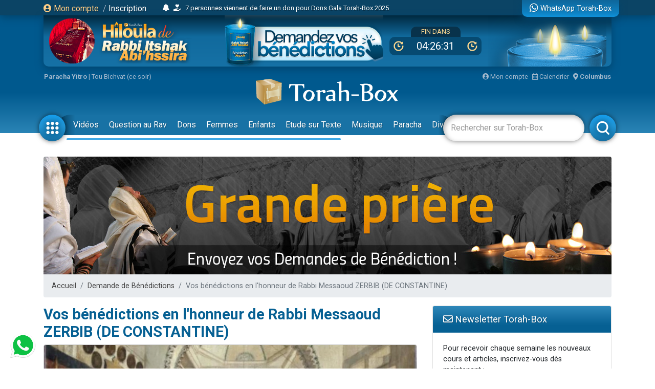

--- FILE ---
content_type: text/html; charset=UTF-8
request_url: https://www.torah-box.com/brakha/hiloula-rabbi-messaoud-zerbib-de-constantine_18202.html
body_size: 12197
content:
<!doctype html>
<html lang="fr">
<head>
<meta charset="utf-8">
<title>Vos bénédictions en l'honneur de Rabbi Messaoud ZERBIB (DE CONSTANTINE) - Demande de Bénédictions</title>
<meta http-equiv="Content-Type" content="text/html; charset=utf-8">
<meta property="fb:app_id" content="147710895384216">
<meta name="description" content="Torah-Box est l'association de diffusion du Judaïsme pour les francophones dans le monde.">
<meta property="og:title" content="Vos bénédictions en l'honneur de Rabbi Messaoud ZERBIB (DE CONSTANTINE) - Demande de Bénédictions">
<meta name="twitter:card" content="summary_large_image">
<meta name="twitter:site" content="@Torah_Box">
<meta name="twitter:creator" content="@Torah_Box">
<meta name="twitter:title" content="Vos bénédictions en l'honneur de Rabbi Messaoud ZERBIB (DE CONSTANTINE) - Demande de Bénédictions">
<meta name="twitter:image" content="https://www.torah-box.com/img/special/og-brakha.jpg">	
<meta property="og:description" content="Torah-Box est l'association de diffusion du Judaïsme pour les francophones dans le monde.">
<meta name="twitter:description" content="Torah-Box est l'association de diffusion du Judaïsme pour les francophones dans le monde.">
<link rel="canonical" href="https://www.torah-box.com/brakha/hiloula-rabbi-messaoud-zerbib-de-constantine_18202.html"/>
<meta property="og:url" content="https://www.torah-box.com/brakha/hiloula-rabbi-messaoud-zerbib-de-constantine_18202.html"/>
<meta property="og:site_name" content="Torah-Box">
<meta property="og:image" content="https://www.torah-box.com/img/special/og-brakha.jpg">
<meta property="og:image:type" content="image/jpeg">
<meta property="og:type" content="article" />
<link rel="icon" href="https://www.torah-box.com/img/favicon.png" />
<meta name="facebook-domain-verification" content="ijdzr7zpkojtlmf1girp3k66mf8rjq" />
<meta name="google-signin-client_id" content="111305326800-976niisl7hjtqefh2eeto8o0m46q8vuc.apps.googleusercontent.com">
<meta name="viewport" content="width=device-width, initial-scale=1.0, minimum-scale=1.0, maximum-scale=5.0">
<meta name="format-detection" content="telephone=no">
<base href="https://www.torah-box.com/"/>
<link rel="stylesheet" href="https://www.torah-box.com/cache/styles_2026020115.css" media="all" async defer>
<link rel="stylesheet" href="https://fonts.googleapis.com/css?family=Roboto:400,700;Poppins:400" media="all" async defer> 
<link rel="stylesheet" href="https://www.torah-box.com/inc/js/fontawesome/css/all.min.css" media="all" async defer>
<script src="https://www.torah-box.com/inc/js/lib/jquery-3.7.1.min.js"></script>
<script src="https://www.torah-box.com/cache/scripts_2026020115.js"></script>
<script src="https://apis.google.com/js/platform.js?onload=onInitGAPI" async defer></script>
<!-- Matomo -->
<script>
  var _paq = window._paq = window._paq || [];
  _paq.push(['trackPageView']);
  _paq.push(['enableLinkTracking']);
  (function() {
    var u="https://torahbox.matomo.cloud/";
    _paq.push(['setTrackerUrl', u+'matomo.php']);
    _paq.push(['setSiteId', '1']);
    var d=document, g=d.createElement('script'), s=d.getElementsByTagName('script')[0];
    g.async=true; g.src='//cdn.matomo.cloud/torahbox.matomo.cloud/matomo.js'; s.parentNode.insertBefore(g,s);
  })();
</script>
<!-- End Matomo Code --></head><body>
	
<div class="d-none d-print-block">
	<img src="https://assets.torah-box.com/tpl/logo.png" alt="Logo Torah-Box" class="w-50 mb-3 d-block mx-auto"/>
</div>
	
<div id="header" class="d-print-none">
	<div class="alert-placeholder-menu"></div>
	
	<!-- Login / Newsticker WhatsApp  -->
	<div class="newsticker-navbar">
		<div class="container">
		<div class="newsticker-login">
			<div id="header-logged" class="hide">
				<div class="d-flex align-items-center">
					<span class="letter-logged"></span><a href="javascript:;" role="button" id="dropdownMenuLink" data-toggle="dropdown" class="username-logged"></a>
					<div class="dropdown-menu dropdown-menu-video" aria-labelledby="dropdownMenuLink">
						<a class="dropdown-item" href="compte">Mes informations</a>
						<a class="dropdown-item" href="compte/dons">Mes dons</a>
						<a class="dropdown-item" href="compte/newsletters">Mes abonnements</a>
						<a class="dropdown-item" href="mitsva/confirmation">Mes mitsvot</a>
						<a class="dropdown-item" href="question/suivi">Mes questions</a>
						<a class="dropdown-item" href="compte/password/update">Mot de passe</a>
						<div class="dropdown-divider"></div>
						<a class="dropdown-item" href="compte/logout">Se déconnecter</a>
					</div>
				</div>
			</div>
			
			<div id="header-login">
				<a href="modal/login" class="ajax-modal"><i class="fas fa-user-circle"></i> Mon&nbsp;compte</a>
				<span class="d-none d-md-inline"><span class="sep-login">&nbsp;/&nbsp;</span><a href="modal/inscription" class="ajax-modal text-white">Inscription</a></span>
			</div>
		</div>
			
				<div class="newsticker-timeline">
			<a href="modal/timeline" class="ajax-modal mr-2" title="Afficher tous les événements"><i class="fas fa-bell"></i></a>
			<ul class="newsticker newsticker-header"></ul>
		</div>
		<script>
		$(function() {
			// Timeline
			$.getJSON('https://www.torah-box.com/action/timeline', function(data) {
				if( data.length > 0 ) {
					for(i=0;i<data.length;i++) {
						$('.newsticker-header').append('<li><a href="https://www.torah-box.com/action/timeline?id='+ data[i].id +'" target="_blank" rel="nofollow">'+ data[i].title +'</a></li>');
						}

					$('.newsticker-header').newsTicker({
							row_height: 30,
							max_rows: 1,
							speed: 600,
							direction: 'up',
							duration: 4000,
							autostart: 1,
							pauseOnHover: 1
							});
						}
				});

		});			
		</script>
					
			
		<a href="whatsapp" class="newsticker-whatsapp" title="WhatsApp Torah-Box"><i class="fab fa-whatsapp fa-lg"></i><span class="d-none d-md-inline ml-1">WhatsApp Torah-Box</span></a>
		</div>
	</div>
	
<div class="container-campagne">
	<div class="container">
		<div class="don-campagne">
			<div class="don-campagne-content">
				<a href="rabbi-itshak?utm_source=header">
					<img src="special/hiloula/rabbi-itshak/img/header_logo_desktop.png" alt="Hiloula de Baba Salé" class="don-campagne-logo d-none d-md-block">
					<img src="special/hiloula/rabbi-itshak/img/header_logo_mobile.png" alt="Hiloula de Baba Salé" class="don-campagne-logo d-md-none">
				</a>
				<a href="rabbi-itshak?utm_source=header">
					<img src="special/hiloula/rabbi-itshak/img/header_button_mobile.png" alt="Hiloula de Baba Salé" class="don-campagne-logo">
				</a>
				
				<div>
					<div class="don-counter-header">Fin dans</div>
					<div class="don-counter-days">
						<div class="don-counter-days-content"><img src="special/hiloula/rabbi-itshak/img/ico_time.png" alt=""> <span>dernier jour</span> <img src="special/hiloula/rabbi-itshak/img/ico_time.png" alt=""></div>
					</div>
				</div>

				<a href="rabbi-itshak?utm_source=header" class="d-none d-md-block don-campagne-frise">
					<img src="special/hiloula/rabbi-itshak/img/header_frise_desktop.png" alt="Hiloula de Baba Salé" class="don-campagne-logo">
				</a>
			</div>
		</div>
	</div>
</div>

<script>
function customHeaderTimer() {
	var dateTimer = "Sun, 01 Feb 2026 20:00:00 +0100";
	var endTime = Date.parse(dateTimer) / 1000;
	var startTime = Date.now() / 1000;
	var timeLeft = endTime - startTime;

	var hours = Math.floor(timeLeft / 3600);
	var minutes = Math.floor((timeLeft - (hours * 3600 )) / 60);
	var seconds = Math.floor((timeLeft - (hours * 3600) - (minutes * 60)));

	if( hours >= 26 || hours < 0 ) {
		return;
		}

	if (hours < "10") { hours = "0" + hours; }
	if (minutes < "10") { minutes = "0" + minutes; }
	if (seconds < "10") { seconds = "0" + seconds; }
	
	$('.don-counter-days-content > span').text(hours+':'+minutes+':'+seconds);
	}

$(function() {
	customHeaderTimer();
	setInterval(customHeaderTimer, 1000);
	});
</script>
	
<style type="text/css">
#header {
	height: 260px;	
	}
	
body {
	padding-top: 290px;
	}
	
#header.fixed {
	height: 185px;
	}
	
#header.fixed .newsticker-navbar {
	margin-bottom: 0;
	}
	
#header.fixed .don-campagne {
	margin-bottom:1rem;	
	}
	
.don-campagne { 
	border-radius:0 0 10px 10px;
	padding:0px 10px;
	background-color:#769aca;
	background-image: linear-gradient(to bottom, #002940 0%, #116a9d 21%, #1f7eb5 100%);
	background-repeat: no-repeat;
	background-size:auto 200%;
	background-position: right top;
	overflow: hidden;
	box-shadow: 0px 5px 15px 0px rgba(0, 69, 110, 1.00);
	}
	
.don-campagne-content {
	height:100px;
	display: flex;
	justify-content: space-between;
	align-items: center;
	flex-direction:row;
	}

.don-campagne-logo {
	max-height:100px;
	max-width: 100%;
	}
	
.don-campagne-frise {
	align-self: flex-end;	
	}
	
.don-counter-header {
	display: table;
	padding:0 20px;
	height:20px;
	line-height:20px;
	overflow:hidden;
	margin:0 auto;
	border-radius: 10px 10px 0 0;
	color:#fbd790;
	text-transform: uppercase;
	font-size:13px;
	background-color:#08324b;
	}
	
.don-counter-days {
	display: table;
	padding:8px;
	text-align:center;
	margin:0 auto;
	border-radius: 10px;
	color:#fff;
	font-size:20px;
	line-height:20px;
	background: #064a71;
	min-width:180px;
	text-transform: uppercase;
	}
	
.don-counter-days-content {
	display:flex;
	align-items: center;
	justify-content:space-between;		
	}
	
.don-counter-days-content img {
	height:20px;
	width:20px;
	}
	
.counter-days-content > span {
	margin:0 16px;	
	}

@media screen and (max-width: 720px) {
	.don-campagne {
		margin:0 -15px;
		}
	
	.don-campagne-content {
		height:60px;
		justify-content: space-around;
		}
	
	.don-counter-header {
		font-size:12px;
		}

	.don-campagne-logo {
		max-height:55px;
		max-width: 100%;
		}
	
	.don-counter-days {
		min-width:120px;
		padding:4px;
		font-size:14px;
		line-height:14px;
		}
	
	.don-counter-days-content img {
		height:14px;
		width:14px;
		}
	
	  body {
		padding-top: 195px;
	  }
	  #header {
		height: 165px;
	  }
	#header.fixed {
		height: 145px;
		}
	}
	
	
</style>	
	<div class="container logo-container">
		
		<!-- Infos -->
		<div class="infos-navbar">
			<div><b><a href="paracha/" title="Paracha de la semaine">Paracha Yitro</a></b> | <a	href="/vie-juive/fetes/15-tou-bichvat/">Tou Bichvat (ce soir)</a></div>			
			<a href="compte" class="ml-auto"><i class="fas fa-user-circle"></i> Mon compte</a>
			<a href="javascript:;" id="popover_calendar" title="1er Février 2026 - 14 Chevat 5786" class="ml-2"><i class="far fa-calendar-alt"></i> Calendrier</a>
			<a href="modal/location" class="ajax-modal ml-2"><i class="fas fa-map-marker-alt"></i> <b class="location-logged"></b></a>
		</div>
		
		<div class="logo-navbar"><a href="/"><img src="https://assets.torah-box.com/tpl/logo-torah-box.png" alt="Torah-Box"></a></div>
		
		<div class="menu-navbar">
			<a id="toggle_button_navbar" href="javascript:;" class="icon-menu-navbar active" onclick="toggleSubMenu()"><img src="https://assets.torah-box.com/tpl/icon-dots.png" alt="Torah-Box en 1 clic"></a>
				
			<form id="form_search_navbar" action="search" method="get">
				<div class="search-box-navbar">
					<input type="text" name="q" placeholder="Rechercher sur Torah-Box" value=""/>
					<a href="javascript:;" onclick="closeSearchNavbar()" class="close-search-box-navbar"><i class="fas fa-times-circle fa-2x"></i></a>
				</div>
				<a href="javascript:;" onclick="toggleSearchNavbar()" class="icon-menu-navbar active search-menu-navbar"><img src="https://assets.torah-box.com/tpl/icon-search.png" alt="Torah-Box en 1 clic"></a>
			</form>			
			
			<div class="container-menu-navbar">
				<div id="menu_navbar">
					<div class="content-menu-navbar">
																		
						<!--
						<a href="guerre" class="badge badge-danger d-flex align-items-center ml-2"><span class="spinner-grow spinner-grow-sm text-white mr-1" role="status"></span> GUERRE</a>
						-->							

						
												<a href="videos/" class="nav-link"> Vidéos</a>
												<a href="question/" class="nav-link"> Question au Rav</a>
												<a href="don/" class="nav-link" target="fas fa-gift"> Dons</a>
												<a href="femmes/" class="nav-link"> Femmes</a>
												<a href="yeladim/" class="nav-link"> Enfants</a>
												<a href="surtexte/" class="nav-link"> Etude sur Texte</a>
												<a href="music/" class="nav-link"> Musique</a>
												<a href="paracha/" class="nav-link"> Paracha</a>
												<a href="divertissements/" class="nav-link"> Divertissements</a>
												<a href="https://boutique.torah-box.com/" class="nav-link" target="_blank"> Livres</a>
												<a href="auteurs/" class="nav-link"> Rabbanim</a>
											</div>
				</div>
			</div>
		</div>
	</div>
</div>
	
<!-- Menu Modal -->
<div id="submenu" class="submenu-modal hide"></div>
	
<!-- Liens -->
	
	

<div class="container">
<div class="megaban"><a href="brakha/"><img src="brakha/img/megaban.jpg" border="0" alt="Demandes de Bénédiction"></a></div>
<nav aria-label="breadcrumb"><ol class="breadcrumb"><li class="breadcrumb-item"><a href="/">Accueil</a></li><li class="breadcrumb-item"><a href="brakha/">Demande de Bénédictions</a></li><li class="breadcrumb-item active" aria-current="page">Vos bénédictions en l'honneur de Rabbi Messaoud ZERBIB (DE CONSTANTINE)</li></ol></nav><div class="row">
<div class="col-md-8">
<h1>Vos bénédictions en l'honneur de Rabbi Messaoud ZERBIB (DE CONSTANTINE)</h1>

<div class="article-photo mb-3">
<a href="https://media.torah-box.com/hiloula-du-rav-messaoud-zerbib-de-memoire-benie-15955.webp" class="picture-modal"><img src="https://media.torah-box.com/660x360/hiloula-du-rav-messaoud-zerbib-de-memoire-benie-15955.webp"  width="660" height="360" alt=""></a>
</div>

<p>En l'honneur de Rabbi Messaoud ZERBIB (DE CONSTANTINE), l'équipe Torah-Box est heureuse de recevoir vos demandes de bénédictions. Vos noms seront récités un par un par des Rabbanim de Jerusalem. N'oubliez pas d'allumer une bougie en disant "Likhvod haTsadik, zékhouto taguèn 'alénou" puis de prier fort. Que son mérite protège tout le Klal Israel, Amen !</p>

<form class="ajax-form" action="brakha/?a=save" method="post">
	
<div class="card-benediction-list">
	<div class="card card-benediction mb-3">
		<div class="card-header bg-blue"><i class="fas fa-torah"></i> Bénédiction n°<span class="numero-benediction">1</span></div>			
		<div class="card-body">
		<label>Nom de la personne</label>
		<div class="form-row">
			<div class="col-md-5 mb-3"><input type="text" name="prenom[]" value="" placeholder="prénom" class="form-control"/></div>	
			<div class="col-md-2 mb-3"><select id="form_benbat[]" name="benbat[]" class="form-control custom-select"><option value="ben" selected>ben</option><option value="bat">bat</option></select></div>
			<div class="col-md-5 mb-3"><input type="text" name="prenom_mere[]" value="" placeholder="prénom mère" class="form-control"/></div>
		</div>
		<label>Type de Bénédiction</label>
		<select id="form_typededicace[]" name="typededicace[]" class="form-control custom-select"><option value="1">Bonne santé et longue vie</option><option value="2">Pour l'élévation d'âme</option><option value="3">Bonne délivrance</option><option value="4">Chalom Bayit</option><option value="5">Descendance nombreuse</option><option value="6">Mariage (mazal)</option><option value="7" selected>Réussite matérielle et spirituelle</option><option value="8">Réussite des études</option><option value="9">Téchouva</option><option value="10">Education des Enfants</option></select>		</div>
	</div>
</div>

<div class="d-flex mb-3 text-center">
	<div class="btn-benediction-add w-100"><button class="btn btn-light btn-benediction" data-action="add"><i class="fas fa-plus"></i> Ajouter une bénédiction</button></div>
	<div class="btn-benediction-del w-100" style="display:none"><button class="btn btn-light btn-benediction" data-action="del"><i class="fas fa-trash"></i> Supprimer une bénédiction</button></div>
</div>	
		
<div class="card mb-3">
	<div class="card-header bg-light"><i class="fas fa-user-circle"></i> Vos informations</div>			
	<div class="card-body">
	<input id="form_id_benediction_evenement" type="hidden" name="id_benediction_evenement" value="0" class="form-control"/><input id="form_no_login" type="hidden" name="no_login" value="" class="form-control"/><div id="form_row_email" class="form-row mb-3"><div class="col-md-12"><label class="font-weight-bold">Votre adresse e-mail&nbsp;*</label></div><div class="col-md-12"><input id="form_email" name="email" value="" type="text" class="form-control" placeholder="Votre adresse e-mail" data-required="1"><div class="invalid-feedback">Ce champ est obligatoire.</div></div></div><input type="hidden" name="__obl_form_fields" value="id_benediction_evenement;no_login;email"/>	<div class="text-center"><input type="submit" value="envoyer ma demande" class="btn btn-primary"></div>
	</form>
	</div>
</div>	
</form>

<script>
$(function () {
	// Gestion des Benedictions
	var html = $('.card-benediction-list').html();

	$('.btn-benediction').on('click', function(e) {
		e.preventDefault();
		e.stopPropagation();
		
		var count = $('.card-benediction').length;
		var action = $(this).data('action');
		
		// Ajouter
		if( action == "add" ) {
			count++;
			$('.card-benediction-list').append(html);
			$('.card-benediction:last-child').find('.numero-benediction').text(count);
			}
		
		// Supprimer
		if( action == "del" ) {
			count--;
			$('.card-benediction:last-child').remove();
			}
	
		// Affichage des boutons
		$('.btn-benediction-add').toggle( count < 5 );
		$('.btn-benediction-del').toggle( count > 1 );
		});
	});
</script>
</div>
<div class="col-md-4 d-print-none">


<div class="card mb-3">
	<div class="card-header bg-blue"><i class="far fa-envelope"></i> Newsletter Torah-Box</div>			
	<div class="card-body">
	<p>Pour recevoir chaque semaine les nouveaux cours et articles, inscrivez-vous dès maintenant&nbsp;:</p>
	<form action="https://www.torah-box.com/compte/inscription" method="get">
	<div class="input-group">
		<input type="text" name="email" class="form-control" placeholder="Adresse email">
		<div class="input-group-append"><button type="submit" class="btn btn-primary"><i class="fas fa-check"></i></button></div>
	</div>
	</form>
	</div>
</div>
	

	
	
<!-- Bloc Evenements -->
<div class="list-group mb-3">
			<div class="list-group-item p-0">
	<a href="/evenements/du-celibat-au-zivoug-5-etapes-pour-construire-ta-vie-a-deux-2eme-session_1752.html"><img src="https://media.torah-box.com/evenement-2/512x320/evenement2-1752-1768843161.webp" alt="Du Célibat au Zivoug – 5 étapes pour construire ta vie à deux ! - 2eme Session" class="w-100"></a>
	</div>
		
		<a href="/evenements/pessa-h-dans-un-village-vacances-en-israel-au-bord-de-la-mer_1751.html" class="list-group-item list-group-item-action">
		<span class="badge badge-blue">J-59</span> Mercredi 1er Avril |
		 <b>Pessa'h dans un village vacances en Israël au bord de la mer</b>	</a>
		<a href="/evenements/le-admour-de-oungvar-a-hadera_1762.html" class="list-group-item list-group-item-action">
		<span class="badge badge-blue">J-4</span> Jeudi 5 Février |
		 <b>Le Admour de Oungvar à Hadéra</b> (Hadera)	</a>
		<a href="/evenements/le-admour-de-oungvar-a-kfar-yona_1763.html" class="list-group-item list-group-item-action">
		<span class="badge badge-blue">J-7</span> Dimanche 8 Février |
		 <b>Le Admour de Oungvar à Kfar Yona</b> (Kfar Yona)	</a>
		<div class="card-footer text-center">
		<a href="evenements/" class="text-dark small">Voir tous les événements à venir</a>	
	</div>
</div>

	
<!-- Bloc Questions -->
<ul id="rankingTab" class="nav nav-tabs-top">
		<li class="nav-item"><a class="nav-link active" data-toggle="tab" href="#classement-art">+ Populaires</a></li>
		<li class="nav-item"><a class="nav-link" data-toggle="tab" href="#classement-vid">Cours</a></li>
		<li class="nav-item"><a class="nav-link" data-toggle="tab" href="#classement-qar">Questions au Rav</a></li>
	</ul>	
	
<div class="tab-content mb-3">
<div class="tab-pane fade show active" id="classement-art">
<div class="list-top list-top-art">
	<a href="/vie-juive/fetes/15-tou-bichvat/seder-de-tou-bichevat-a-imprimer_632.html" class="list-group-item d-flex align-items-center" onclick="_paq.push(['trackEvent', 'Classements', 'Clic Classement + Populaires', '/vie-juive/fetes/15-tou-bichvat/seder-de-tou-bichevat-a-imprimer_632.html'])">
				<div class="rank">1</div>
				<div class="mr-2">Séder de Tou Bichvat : à imprimer !</div>
				<i></i>
			</a>	
</div>
<div class="list-top list-top-art">
	<a href="/etudes-ethique-juive/nos-sages/hiloula-de-rabbi-its-hak-abi-hssira-fils-du-abir-yaakov_7893.html" class="list-group-item d-flex align-items-center" onclick="_paq.push(['trackEvent', 'Classements', 'Clic Classement + Populaires', '/etudes-ethique-juive/nos-sages/hiloula-de-rabbi-its-hak-abi-hssira-fils-du-abir-yaakov_7893.html'])">
				<div class="rank">2</div>
				<div class="mr-2">Hiloula de Rabbi Its’hak Abi’hssira (fils du Abir Ya'akov)</div>
				<i class="fas fa-caret-up text-success ml-auto"></i>
			</a>	
</div>
<div class="list-top list-top-art">
	<a href="/etudes-ethique-juive/nos-sages/rabbi-its-hak-abi-hssira-une-vie-et-une-mort-pour-d-ieu_51566.html" class="list-group-item d-flex align-items-center" onclick="_paq.push(['trackEvent', 'Classements', 'Clic Classement + Populaires', '/etudes-ethique-juive/nos-sages/rabbi-its-hak-abi-hssira-une-vie-et-une-mort-pour-d-ieu_51566.html'])">
				<div class="rank">3</div>
				<div class="mr-2">Rabbi Its’hak Abi'hssira : Une vie et une mort pour D.ieu </div>
				<i class="fas fa-caret-up text-success ml-auto"></i>
			</a>	
</div>
<div class="list-top list-top-art">
	<a href="/news/torah-box-vous/aidons-samuel-sorti-de-la-maladie-a-se-marier_51518.html" class="list-group-item d-flex align-items-center" onclick="_paq.push(['trackEvent', 'Classements', 'Clic Classement + Populaires', '/news/torah-box-vous/aidons-samuel-sorti-de-la-maladie-a-se-marier_51518.html'])">
				<div class="rank">4</div>
				<div class="mr-2">Aidons Samuel, sorti de la maladie, à se marier</div>
				<i class="fas fa-caret-up text-success ml-auto"></i>
			</a>	
</div>
<div class="list-top list-top-art">
	<a href="/etudes-ethique-juive/nos-sages/la-segoula-de-l-arak-de-rabbi-its-hak-abi-hssira-de-toulal_46559.html" class="list-group-item d-flex align-items-center" onclick="_paq.push(['trackEvent', 'Classements', 'Clic Classement + Populaires', '/etudes-ethique-juive/nos-sages/la-segoula-de-l-arak-de-rabbi-its-hak-abi-hssira-de-toulal_46559.html'])">
				<div class="rank">5</div>
				<div class="mr-2">La Ségoula de l'Arak de Rabbi Its'hak Abi'hssira de Toulal</div>
				<i class="fas fa-caret-up text-success ml-auto"></i>
			</a>	
</div>
<div class="list-top list-top-art">
	<a href="/1histoire/le-scandale-de-la-viande-taref_51587.html" class="list-group-item d-flex align-items-center" onclick="_paq.push(['trackEvent', 'Classements', 'Clic Classement + Populaires', '/1histoire/le-scandale-de-la-viande-taref_51587.html'])">
				<div class="rank">6</div>
				<div class="mr-2">Le scandale de la viande Tarèf !</div>
				<i class="fas fa-caret-down text-danger ml-auto"></i>
			</a>	
</div>
<div class="list-top list-top-art">
	<a href="/news/torah-box-vous/offrez-un-manteau-a-un-enfant-dans-le-besoin_51519.html" class="list-group-item d-flex align-items-center" onclick="_paq.push(['trackEvent', 'Classements', 'Clic Classement + Populaires', '/news/torah-box-vous/offrez-un-manteau-a-un-enfant-dans-le-besoin_51519.html'])">
				<div class="rank">7</div>
				<div class="mr-2">Offrez un manteau d'hiver à un enfant dans le besoin</div>
				<i class="fas fa-caret-up text-success ml-auto"></i>
			</a>	
</div>
<div class="list-top list-top-art">
	<a href="/vie-juive/fetes/15-tou-bichvat/tou-bichevat-les-segoulot-de-chaque-fruit_635.html" class="list-group-item d-flex align-items-center" onclick="_paq.push(['trackEvent', 'Classements', 'Clic Classement + Populaires', '/vie-juive/fetes/15-tou-bichvat/tou-bichevat-les-segoulot-de-chaque-fruit_635.html'])">
				<div class="rank">8</div>
				<div class="mr-2">Tou Bichvat : les Ségoulot de chaque fruit d'après les Kabbalistes</div>
				<i class="fas fa-caret-up text-success ml-auto"></i>
			</a>	
</div>
<div class="list-top list-top-art">
	<a href="/panim-el-panim/un-smartphone-sans-filtre-c-est-l-enfer-a-portee-de-main-panim-el-panim-daniel-dahan_51572.html" class="list-group-item d-flex align-items-center" onclick="_paq.push(['trackEvent', 'Classements', 'Clic Classement + Populaires', '/panim-el-panim/un-smartphone-sans-filtre-c-est-l-enfer-a-portee-de-main-panim-el-panim-daniel-dahan_51572.html'])">
				<div class="rank">9</div>
				<div class="mr-2">Daniel Dahan🎙️ Panim El Panim - "Un smartphone sans filtre c'est l'enfer à portée de main"</div>
				<i class="fas fa-caret-up text-success ml-auto"></i>
			</a>	
</div>
</div>
<div class="tab-pane fade" id="classement-vid">
<div class="list-top list-top-vid">
	<a href="/1histoire/le-scandale-de-la-viande-taref_51587.html" class="list-group-item d-flex align-items-center" onclick="_paq.push(['trackEvent', 'Classements', 'Clic Classement Cours', '/1histoire/le-scandale-de-la-viande-taref_51587.html'])">
				<img data-src="https://media.torah-box.com/auteur/100x100/binyamin-benhamou-10.webp" alt="Binyamin BENHAMOU" class="lazy rounded-circle">		
				<div class="mr-2">Le scandale de la viande Tarèf !</div>
				<i></i>
			</a>	
</div>
<div class="list-top list-top-vid">
	<a href="/halakha-time/etudier-la-torah-le-soir-de-noel-permis_13751.html" class="list-group-item d-flex align-items-center" onclick="_paq.push(['trackEvent', 'Classements', 'Clic Classement Cours', '/halakha-time/etudier-la-torah-le-soir-de-noel-permis_13751.html'])">
				<img data-src="https://media.torah-box.com/auteur/100x100/rav-emmanuel-bensimon-522.webp" alt="Rav Emmanuel BENSIMON" class="lazy rounded-circle">		
				<div class="mr-2">Étudier la Torah le soir de Noël, permis ?</div>
				<i class="fas fa-caret-up text-success ml-auto"></i>
			</a>	
</div>
<div class="list-top list-top-vid">
	<a href="/vie-juive/fetes/15-tou-bichvat/le-sens-des-benedictions_1705.html" class="list-group-item d-flex align-items-center" onclick="_paq.push(['trackEvent', 'Classements', 'Clic Classement Cours', '/vie-juive/fetes/15-tou-bichvat/le-sens-des-benedictions_1705.html'])">
				<img data-src="https://media.torah-box.com/auteur/100x100/rav-yehia-benchetrit-55.webp" alt="Rav Yehia BENCHETRIT" class="lazy rounded-circle">		
				<div class="mr-2">Le sens des Bénédictions : préparation à Tou Bichvat</div>
				<i></i>
			</a>	
</div>
<div class="list-top list-top-vid">
	<a href="/paracha/chemot-exode/bechalah/chabbath-chira-le-chant-de-la-liberte_51548.html" class="list-group-item d-flex align-items-center" onclick="_paq.push(['trackEvent', 'Classements', 'Clic Classement Cours', '/paracha/chemot-exode/bechalah/chabbath-chira-le-chant-de-la-liberte_51548.html'])">
				<img data-src="https://media.torah-box.com/auteur/100x100/haim-mayer-2619.webp" alt="Haim MAYER" class="lazy rounded-circle">		
				<div class="mr-2">Chabbath Chira - Le chant de la liberté </div>
				<i></i>
			</a>	
</div>
<div class="list-top list-top-vid">
	<a href="/halakha-time/on-m-a-rajoute-un-prenom-pour-ma-sante-dois-je-refaire-ma-ketouba_29182.html" class="list-group-item d-flex align-items-center" onclick="_paq.push(['trackEvent', 'Classements', 'Clic Classement Cours', '/halakha-time/on-m-a-rajoute-un-prenom-pour-ma-sante-dois-je-refaire-ma-ketouba_29182.html'])">
				<img data-src="https://media.torah-box.com/auteur/100x100/rav-yaakov-haviv-975.webp" alt="Rav Yaakov &#039;HAVIV" class="lazy rounded-circle">		
				<div class="mr-2">On m’a rajouté un prénom pour ma santé, refaire ma kétouba ?</div>
				<i></i>
			</a>	
</div>
<div class="list-top list-top-vid">
	<a href="/femmes/torah-feminine/la-puissance-du-jour-de-tou-bichvat_51544.html" class="list-group-item d-flex align-items-center" onclick="_paq.push(['trackEvent', 'Classements', 'Clic Classement Cours', '/femmes/torah-feminine/la-puissance-du-jour-de-tou-bichvat_51544.html'])">
				<img data-src="https://media.torah-box.com/auteur/100x100/rabbanite-hagit-chira-1540.webp" alt="Rabbanite &#039;Hagit CHIRA" class="lazy rounded-circle">		
				<div class="mr-2">La puissance du jour de Tou Bichvat</div>
				<i class="fas fa-caret-up text-success ml-auto"></i>
			</a>	
</div>
<div class="list-top list-top-vid">
	<a href="/halakha-time/l-annulation-des-dettes-a-la-chemita_4074.html" class="list-group-item d-flex align-items-center" onclick="_paq.push(['trackEvent', 'Classements', 'Clic Classement Cours', '/halakha-time/l-annulation-des-dettes-a-la-chemita_4074.html'])">
				<img data-src="https://media.torah-box.com/auteur/100x100/rav-mickael-cohen-859.webp" alt="Rav Mickaël COHEN" class="lazy rounded-circle">		
				<div class="mr-2">L'annulation des dettes en fin de Chémita</div>
				<i class="fas fa-caret-down text-danger ml-auto"></i>
			</a>	
</div>
<div class="list-top list-top-vid">
	<a href="/chants/chalom-alekhem_5288.html" class="list-group-item d-flex align-items-center" onclick="_paq.push(['trackEvent', 'Classements', 'Clic Classement Cours', '/chants/chalom-alekhem_5288.html'])">
				<img data-src="https://media.torah-box.com/auteur/100x100/-0.webp" alt="" class="lazy rounded-circle">		
				<div class="mr-2">Chalom 'Alékhèm</div>
				<i class="fas fa-caret-down text-danger ml-auto"></i>
			</a>	
</div>
<div class="list-top list-top-vid">
	<a href="/coursdulundi/sens-de-la-vie-reincarnation_32778.html" class="list-group-item d-flex align-items-center" onclick="_paq.push(['trackEvent', 'Classements', 'Clic Classement Cours', '/coursdulundi/sens-de-la-vie-reincarnation_32778.html'])">
				<img data-src="https://media.torah-box.com/auteur/100x100/rav-yossef-haim-sitruk-41.webp" alt="Rav Yossef-Haïm SITRUK" class="lazy rounded-circle">		
				<div class="mr-2">Sens De La Vie & Réincarnation</div>
				<i class="fas fa-caret-down text-danger ml-auto"></i>
			</a>	
</div>
</div>
<div class="tab-pane fade" id="classement-qar">
<div class="list-top list-top-qar">
	<a href="/question/pas-motivee-pour-faire-la-cuisine-a-mon-mari_106400.html" class="list-group-item d-flex align-items-center" onclick="_paq.push(['trackEvent', 'Classements', 'Clic Classement Questions au Rav', '/question/pas-motivee-pour-faire-la-cuisine-a-mon-mari_106400.html'])">
				<div class="rank">1</div>
				<div class="mr-2">Pas motivée pour faire la cuisine à mon mari !</div>
				<i></i>
			</a>	
</div>
<div class="list-top list-top-qar">
	<a href="/question/mon-mari-n-a-pas-dejeune-avec-nous-chabbath-midi_106372.html" class="list-group-item d-flex align-items-center" onclick="_paq.push(['trackEvent', 'Classements', 'Clic Classement Questions au Rav', '/question/mon-mari-n-a-pas-dejeune-avec-nous-chabbath-midi_106372.html'])">
				<div class="rank">2</div>
				<div class="mr-2">Mon mari n'a pas déjeuné avec nous Chabbath midi !</div>
				<i></i>
			</a>	
</div>
<div class="list-top list-top-qar">
	<a href="/question/que-pensez-vous-du-erouv-du-raincy_106340.html" class="list-group-item d-flex align-items-center" onclick="_paq.push(['trackEvent', 'Classements', 'Clic Classement Questions au Rav', '/question/que-pensez-vous-du-erouv-du-raincy_106340.html'])">
				<div class="rank">3</div>
				<div class="mr-2">Que pensez-vous du 'Erouv du Raincy ?</div>
				<i class="fas fa-caret-up text-success ml-auto"></i>
			</a>	
</div>
<div class="list-top list-top-qar">
	<a href="/question/reconciliation-conjugale-et-perte-d-attirance_106472.html" class="list-group-item d-flex align-items-center" onclick="_paq.push(['trackEvent', 'Classements', 'Clic Classement Questions au Rav', '/question/reconciliation-conjugale-et-perte-d-attirance_106472.html'])">
				<div class="rank">4</div>
				<div class="mr-2">Réconciliation conjugale et perte d'attirance</div>
				<i class="fas fa-caret-down text-danger ml-auto"></i>
			</a>	
</div>
<div class="list-top list-top-qar">
	<a href="/question/non-juive-amoureuse-d-un-garcon-juif-que-faire_106468.html" class="list-group-item d-flex align-items-center" onclick="_paq.push(['trackEvent', 'Classements', 'Clic Classement Questions au Rav', '/question/non-juive-amoureuse-d-un-garcon-juif-que-faire_106468.html'])">
				<div class="rank">5</div>
				<div class="mr-2">Non-juive amoureuse d'un garçon juif, que faire ?</div>
				<i></i>
			</a>	
</div>
<div class="list-top list-top-qar">
	<a href="/question/concert-d-omer-adam-problematique_106454.html" class="list-group-item d-flex align-items-center" onclick="_paq.push(['trackEvent', 'Classements', 'Clic Classement Questions au Rav', '/question/concert-d-omer-adam-problematique_106454.html'])">
				<div class="rank">6</div>
				<div class="mr-2">Concert d'Omer Adam, problématique ? </div>
				<i class="fas fa-caret-down text-danger ml-auto"></i>
			</a>	
</div>
<div class="list-top list-top-qar">
	<a href="/question/cohen-marie-avec-une-femme-interdite_2243.html" class="list-group-item d-flex align-items-center" onclick="_paq.push(['trackEvent', 'Classements', 'Clic Classement Questions au Rav', '/question/cohen-marie-avec-une-femme-interdite_2243.html'])">
				<div class="rank">7</div>
				<div class="mr-2">Cohen marié avec une femme interdite</div>
				<i></i>
			</a>	
</div>
<div class="list-top list-top-qar">
	<a href="/question/rien-n-est-jamais-acquis-meme-dans-le-couple_106042.html" class="list-group-item d-flex align-items-center" onclick="_paq.push(['trackEvent', 'Classements', 'Clic Classement Questions au Rav', '/question/rien-n-est-jamais-acquis-meme-dans-le-couple_106042.html'])">
				<div class="rank">8</div>
				<div class="mr-2">Rien n'est jamais acquis, même dans le couple !</div>
				<i class="fas fa-caret-up text-success ml-auto"></i>
			</a>	
</div>
<div class="list-top list-top-qar">
	<a href="/question/segoula-pour-retrouver-un-objet-perdu_10107.html" class="list-group-item d-flex align-items-center" onclick="_paq.push(['trackEvent', 'Classements', 'Clic Classement Questions au Rav', '/question/segoula-pour-retrouver-un-objet-perdu_10107.html'])">
				<div class="rank">9</div>
				<div class="mr-2">Segoula pour retrouver un objet perdu</div>
				<i></i>
			</a>	
</div>
</div>
</div>
	
<style type="text/css">
.nav-tabs-top { font-family: Poppins, sans-serif; overflow: hidden; border-radius: 5px 5px 0 0;	background: #eee linear-gradient(to top, #eee 26%, #ccc 100%); border-bottom: 1px #ccc solid;	justify-content: space-around; padding:5px 5px 0 5px; }	
.nav-tabs-top .nav-link { font-size: 14px; line-height: 18px; border-radius: 5px 5px 0 0;	margin: 0; padding: 5px 10px; color:#666;	box-shadow: 0px 0px 15px 0px rgba(0, 0, 0, 0.10); }
.nav-tabs-top .nav-link.active { color:#fff; background: #066093 linear-gradient(to top, #066093 26%, #2e87b9 100%); text-shadow: 1px 1px 0px rgba(0, 0, 0, .50); box-shadow: 0px 0px 15px 0px rgba(0, 0, 0, 0.50); }
.list-top .list-group-item { font-size:13px; background:linear-gradient(180deg, #CDE1ED 0%, #fff 66%); border: none !important; padding:8px 16px; }
.list-top a { color:#222; }
.list-top a:hover { text-decoration:none; color:#666; }
.list-top .rank { font-size:32px; line-height:32px;  margin-right:15px; color:#2e87b9; font-weight: bold; text-shadow: 2px 2px 2px #fff; }	
.list-top.list-top-qar .rank { color:#520e62; }	
.list-top.list-top-qar .list-group-item { background:linear-gradient(180deg, #f2dbf7 0%, #fff 66%); }	
.list-top i { font-size:22px; line-height:32px; }
.list-top img { width:40px; height:40px; margin-right:15px; box-shadow: 0px 0px 3px 0px rgba(0, 0, 0, 0.25); }
</style>	
<!-- Bloc Horaires -->
<div class="mb-3">
<div class="card card-zmanim">
	<div class="card-header bg-blue">
		<a href="calendrier/1-fevrier.html"><i class="far fa-clock"></i> Horaires pour Columbus</a>
	</div>			
	<div class="card-body">
		<p class="text-center"><strong>1er Février 2026 - 14 Chevat 5786</strong></p><ul class="list-unstyled"><li><span class="badge badge-light">06:46</span> Mise des Téfilines</li><li><span class="badge badge-light">07:41</span> Lever du soleil</li><li><span class="badge badge-light">12:46</span> Heure de milieu du jour</li><li><span class="badge badge-light">17:51</span> Coucher du soleil</li><li><span class="badge badge-light">18:32</span> Tombée de la nuit</li></ul><hr>
		<p class="text-center"><span class="font-weight-bold h6">Chabbath <a href="/paracha/chemot-exode/yitro/">Yitro</a></span><br/>
		Vendredi 6 Février 2026</p>
		<p class="text-center h5">Entrée à <strong>17:39</strong><br>Sortie à <strong>18:41</strong></p>
		<hr>
		<p class="text-center"><a href="javascript:;" onclick="openAjaxModal('modal/location')"><i class="fas fa-map-marker-alt"></i> Changer de ville</a></p>
          </div>
      </div>
</div>
</div></div>

<!-- Footer -->
<div class="bg-light text-center">
	<div class="container py-1">
		<div class="row contact-footer">
			<div class="col-6 col-md-3 py-1"><i class="fas fa-envelope"></i> <a href="modal/contact" class="ajax-modal-lg">Nous contacter</a></div>
			<div class="col-6 col-md-3 py-1"><i class="fas fa-phone"></i> <a href="tel:+33180205000">+33.1.80.20.5000</a> <span class="badge">France</span></div>
			<div class="col-6 col-md-3 py-1"><i class="fas fa-phone"></i> <a href="tel:+97223741515">+972.2.37.41.515</a> <span class="badge">Israël</span></div>
			<div class="col-6 col-md-3 py-1"><i class="fas fa-phone"></i> <a href="tel:+14378871493">+1.437.887.14.93</a> <span class="badge">Canada</span></div>
		</div>
	</div>
</div>
	
<footer id="footer" class="footer d-print-none">
	<div class="container">
		
				<div class="row mb-3 text-center justify-content-center">
			<div class="col-md-2 col-6 mb-3"><a href="question/"><img data-src="https://assets.torah-box.com/home/footer-question-rav.png" alt="Question au Rav" class="lazy w-100"/></a></div>
			<div class="col-md-2 col-6 mb-3"><a href="yeladim/"><img data-src="https://assets.torah-box.com/home/footer-yeladim.png" alt="Question au Rav" class="lazy w-100"/></a></div>
			<div class="col-md-2 col-6 mb-3"><a href="refoua-chelema/"><img data-src="https://assets.torah-box.com/home/footer-refoua.png" alt="Question au Rav" class="lazy w-100"/></a></div>
			<div class="col-md-2 col-6 mb-3"><a href="femmes/"><img data-src="https://assets.torah-box.com/home/footer-femmes.png" alt="Question au Rav" class="lazy w-100"/></a></div>
			<div class="col-md-2 col-6 mb-3"><a href="https://www.hessed-box.com" target="_blank"><img data-src="https://assets.torah-box.com/home/footer-hessed.png" alt="Question au Rav" class="lazy w-100"/></a></div>
			<div class="col-md-2 col-6 mb-3"><a href="tel:+33180205000"><img data-src="https://assets.torah-box.com/home/footer-ligne-ecoute.png" alt="Question au Rav" class="lazy w-100"/></a></div>
		</div>
				
		<div class="row">
		<div class="col-md-3 col-6 mb-3">
			<h5>Raccourcis</h5>
			<ul class="list-unstyled">
				<li><a href="https://www.torah-box.com/paracha">Paracha de la semaine</a></li>
				<li><a href="https://www.torah-box.com/vie-juive/fetes">Fêtes Juives</a></li>
				<li><a href="https://www.torah-box.com/news">News</a></li>
				<li><a href="https://www.torah-box.com/cours">Cours Mp3-Vidéo</a></li>
				<li><a href="https://www.torah-box.com/yechiva">Yéchiva Torah-Box</a></li>
				<li><a href="https://www.torah-box.com/dedicaces">Dédicacer un cours</a></li>
			</ul>
		</div>
		<div class="col-md-3 col-6 mb-3">
			<h5>Ressources</h5>
			<ul class="list-unstyled">
				<li><a href="https://www.torah-box.com/calendrier">Calendrier Juif</a></li>
				<li><a href="https://sidour.torah-box.com/">Sidour (livre de prière)</a></li>
				<li><a href="https://www.torah-box.com/calendrier/chabbat">Horaires de Chabbath</a></li>
				<li><a href="https://www.torah-box.com/editions">Livres Torah-Box</a></li>
				<li><a href="https://www.torah-box.com//compte/inscription">Inscription</a></li>
				<li><a href="https://itunes.apple.com/fr/podcast/podcast-torah-box-com/id252560378" target="_blank">Podcast Torah-Box</a></li>
				<li><a href="http://www.torah-box.net" target="_blank">English Version</a></li>	
			</ul>
		</div>
		<div class="col-md-3 col-6 mb-3">
			<h5>L'association</h5>
			<ul class="list-unstyled">
				<li><a href="https://www.torah-box.com/don">Faire un don !</a></li>
				<li><a href="https://www.torah-box.com/mentions-legales.php">Mentions légales</a></li>
				<li><a href="https://www.torah-box.com/contact.php">Nous contacter</a></li>
				<li><a href="https://support.torah-box.com" target="_blank">Aide (FAQ)</a></li>
			</ul>
		</div>
			
		<div class="col-md-3 col-6 mb-3">
			<h5>Retrouvez-nous...</h5>
			<ul class="list-unstyled">
				<li><a href="https://twitter.com/Torah_Box" target="_blank"><i class="fab fa-twitter"></i> Twitter</a></li>
				<li><a href="https://www.facebook.com/TorahBox" target="_blank"><i class="fab fa-facebook"></i> Facebook</a></li>
				<li><a href="https://www.youtube.com/user/torahbox?sub_confirmation=1" target="_blank"><i class="fab fa-youtube"></i> YouTube</a></li>
				<li><a href="wa/" target="_blank"><i class="fab fa-whatsapp"></i> WhatsApp</a></li>
				<li><a href="waf/" target="_blank"><i class="fab fa-whatsapp"></i> WhatsApp Femmes</a></li>
				<li><a href="https://itunes.apple.com/fr/app/torah-box/id497786266" target="_blank"><i class="fab fa-app-store-ios"></i> Application iOS</a></li>
				<li><a href="https://play.google.com/store/apps/details?id=com.appmakr.app450782" target="_blank"><i class="fab fa-google-play"></i> Application Android</a></li>
			</ul>
		</div>	
		</div>
		
		
		<div class="row d-flex justify-content-between text-center"><div class="mb-3 col-6 col-md"><a href="javascript:;" class="btn-approbation" data-id="100" title="Rav Aharon L. STEINMAN"><img data-src="https://media.torah-box.com/auteur/90x90/rav-aharon-l-steinman-100.webp" alt="Photo de Rav Aharon L. STEINMAN" style="filter: grayscale(1);" class="img-thumbnail mb-2 d-block mx-auto lazy"/>Rav Aharon L. STEINMAN</a></div>
<div class="mb-3 col-6 col-md"><a href="javascript:;" class="btn-approbation" data-id="101" title="Rabbi &#039;Haïm KANIEWSKI "><img data-src="https://media.torah-box.com/auteur/90x90/rabbi-haim-kaniewski-101.webp" alt="Photo de Rabbi &#039;Haïm KANIEWSKI " style="filter: grayscale(1);" class="img-thumbnail mb-2 d-block mx-auto lazy"/>Rabbi 'Haïm KANIEWSKI </a></div>
<div class="mb-3 col-6 col-md"><a href="javascript:;" class="btn-approbation" data-id="515" title="Rabbi David ABI&#039;HSSIRA"><img data-src="https://media.torah-box.com/auteur/90x90/rabbi-david-abi-hssira-515.webp" alt="Photo de Rabbi David ABI&#039;HSSIRA" style="filter: grayscale(1);" class="img-thumbnail mb-2 d-block mx-auto lazy"/>Rabbi David ABI'HSSIRA</a></div>
<div class="mb-3 col-6 col-md"><a href="javascript:;" class="btn-approbation" data-id="119" title="Rav Chlomo AMAR"><img data-src="https://media.torah-box.com/auteur/90x90/rav-chlomo-amar-119.webp" alt="Photo de Rav Chlomo AMAR" style="filter: grayscale(1);" class="img-thumbnail mb-2 d-block mx-auto lazy"/>Rav Chlomo AMAR</a></div>
<div class="mb-3 col-6 col-md"><a href="javascript:;" class="btn-approbation" data-id="959" title="Rav Israël GANTZ"><img data-src="https://media.torah-box.com/auteur/90x90/rav-israel-gantz-959.webp" alt="Photo de Rav Israël GANTZ" style="filter: grayscale(1);" class="img-thumbnail mb-2 d-block mx-auto lazy"/>Rav Israël GANTZ</a></div>
<div class="mb-3 col-6 col-md"><a href="javascript:;" class="btn-approbation" data-id="41" title="Rav Yossef-Haïm SITRUK"><img data-src="https://media.torah-box.com/auteur/90x90/rav-yossef-haim-sitruk-41.webp" alt="Photo de Rav Yossef-Haïm SITRUK" style="filter: grayscale(1);" class="img-thumbnail mb-2 d-block mx-auto lazy"/>Rav Yossef-Haïm SITRUK</a></div>
</div><script>var textApprobation = {"100":"\"B\u00e9n\u00e9dictions & R\u00e9ussite (\u00e0 Torah-Box)\"","101":"\"B\u00e9n\u00e9dictions & R\u00e9ussite (\u00e0 Torah-Box)\"","515":"\"B\u00e9n\u00e9dictions & R\u00e9ussite (\u00e0 Torah-Box), puissiez-vous m\u00e9riter de faire grandir et magnifier la Torah\"","119":"Torah-Box est une association sainte qui diffuse la Torah et aide les n\u00e9cessiteux. Qu\u2019Hachem fasse que tous les internautes de Torah-Box, par le m\u00e9rite de la Torah qu\u2019ils \u00e9coutent et \u00e9tudient, aient une ann\u00e9e de bonheur, de sant\u00e9, d\u2019une bonne Parnassa, dans la s\u00e9r\u00e9nit\u00e9, le calme et la s\u00e9curit\u00e9, Amen.","959":"La b\u00e9n\u00e9diction ne quittera pas ceux qui aideront Torah-Box, qui investit toutes ses forces pour rapprocher la communaut\u00e9 d'Israel vers Hachem.","41":"\"Je f\u00e9licite Torah-Box qui met la technologie au service du plus beau : la Torah et les Mitsvot\"\r"};</script>
		</div>
</footer>
<!-- Footer -->

<!-- Ads Modal -->
<div class="modal modal-ads fade" id="adsModal" tabindex="-1" role="dialog">
	<div class="modal-dialog modal-dialog-centered modal-lg" role="document">
		<div class="modal-content">
			<button type="button" class="close" data-dismiss="modal" aria-label="Close">
				<span aria-hidden="true">&times;</span>
			</button>    
			<div class="ads-modal"></div>
		</div>
	</div>
</div>

<!-- Video Modal -->
<div class="modal modal-video fade" id="videoModal" tabindex="-1" role="dialog">
	<div class="modal-dialog modal-dialog-centered" role="document">
		<div class="modal-content">
			<div class="modal-body">
				<button type="button" class="close" data-dismiss="modal" aria-label="Close">
					<span aria-hidden="true">&times;</span>
				</button>        
				<div class="embed-responsive embed-responsive-16by9">
					<iframe class="embed-responsive-item" src="" id="modal-video-iframe" allowscriptaccess="always" allow="autoplay"></iframe>
				</div>
			</div>
		</div>
	</div>
</div>

<!-- Picture Modal -->
<div class="modal modal-video fade" id="pictureModal" tabindex="-1" role="dialog">
	<div class="modal-dialog modal-dialog-centered" role="document">
		<div class="modal-content">
			<div class="modal-body">
				<button type="button" class="close" data-dismiss="modal" aria-label="Close">
					<span aria-hidden="true">&times;</span>
				</button>        
				<img id="modal-picture-image" src="" class="w-100">
			</div>
		</div>
	</div>
</div>

<!-- Approbation Modal -->
<div class="modal modal-approbation fade" id="approbationModal" tabindex="-1" role="dialog">
	<div class="modal-dialog modal-lg modal-dialog-centered" role="document">
		<div class="modal-content">
			<div class="modal-body">
				<button type="button" class="close" data-dismiss="modal" aria-label="Close">
					<span aria-hidden="true">&times;</span>
				</button>        
				<div class="modal-text"></div>
			</div>
		</div>
	</div>
</div>

<!-- Ajax Modal -->
<div id="ajaxModal" class="modal" tabindex="-1" role="dialog">
	<div class="modal-dialog" role="document">
		<div class="modal-content"></div>
	</div>
</div>

<a href="https://wa.me/972587822703" target="_blank" class="whatsapp-icon"><img src="img/whatsapp.png" alt="Contactez-nous sur WhatsApp"></a>
<style type="text/css">
.whatsapp-icon { position:fixed; bottom:20px; left: 20px; display:block; width:50px; }
.whatsapp-icon img { width:100%; }
@media screen and (max-width: 480px) {
	.whatsapp-icon { bottom:70px; }
	}
</style>



<div id="fb-root"></div>
<!-- Facebook Pixel Code -->
<script>
!function(f,b,e,v,n,t,s)
{if(f.fbq)return;n=f.fbq=function(){n.callMethod?
n.callMethod.apply(n,arguments):n.queue.push(arguments)};
if(!f._fbq)f._fbq=n;n.push=n;n.loaded=!0;n.version='2.0';
n.queue=[];t=b.createElement(e);t.async=!0;
t.src=v;s=b.getElementsByTagName(e)[0];
s.parentNode.insertBefore(t,s)}(window, document,'script',
'https://connect.facebook.net/en_US/fbevents.js');
fbq('init', '793875447460857');
fbq('track', 'PageView');
</script>
<noscript><img height="1" width="1" style="display:none"
src="https://www.facebook.com/tr?id=793875447460857&ev=PageView&noscript=1"
/></noscript>
<!-- End Facebook Pixel Code -->	
<script>
window.$crisp=[];window.CRISP_WEBSITE_ID="a3640cc1-75eb-4e45-b757-910e75a5a701";(function(){d=document;s=d.createElement("script");s.src="https://client.crisp.chat/l.js";s.async=1;d.getElementsByTagName("head")[0].appendChild(s);})();
(function(d, s, id) { var js, fjs = d.getElementsByTagName(s)[0]; if (d.getElementById(id)) {return;} js = d.createElement(s); js.id = id; js.src = "//connect.facebook.net/fr_FR/all.js#xfbml=1"; fjs.parentNode.insertBefore(js, fjs); }(document, 'script', 'facebook-jssdk'));

function rankingTabSelect(i) {
	if( $('#rankingTab').length > 0 ) {
		var tabEl = document.querySelector('#rankingTab li:nth-child('+ i +') a');
		var tab = new bootstrap.Tab(tabEl);
		tab.show();
		}
	}
	
function fixHeaderNavigation() {
	$(window).scroll(function() { 
		if( $(window).scrollTop() >= 250 ) {
			$('#header').addClass('fixed');
			}
		else {
			$('#header').removeClass('fixed');
			}
		});	
	}
	
$(function() {
	fixHeaderNavigation();
	
	$(".location-logged").text("Columbus");
	});	
</script>
</body>
</html>